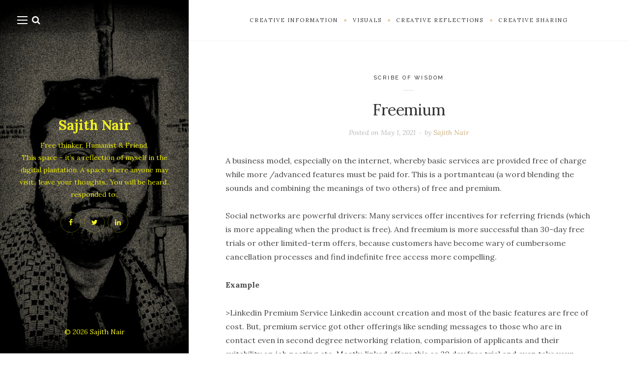

--- FILE ---
content_type: text/html; charset=UTF-8
request_url: https://sajithnair.com/sow/freemium/
body_size: 51007
content:
<!DOCTYPE html>

<html lang="en-US">

<head>
	<meta charset="UTF-8">
	<meta name="viewport" content="width=device-width">
	<link rel="profile" href="http://gmpg.org/xfn/11">
	<link rel="pingback" href="https://sajithnair.com/xmlrpc.php">
	<title>Freemium &#8211; Sajith Nair</title>
<link rel='dns-prefetch' href='//fonts.googleapis.com' />
<link rel='dns-prefetch' href='//s.w.org' />
<link rel="alternate" type="application/rss+xml" title="Sajith Nair &raquo; Feed" href="https://sajithnair.com/feed/" />
<link rel="alternate" type="application/rss+xml" title="Sajith Nair &raquo; Comments Feed" href="https://sajithnair.com/comments/feed/" />
<link rel="alternate" type="application/rss+xml" title="Sajith Nair &raquo; Freemium Comments Feed" href="https://sajithnair.com/sow/freemium/feed/" />
	<script type="text/javascript">
		var ajaxurl = 'https://sajithnair.com/wp-admin/admin-ajax.php';
	</script>
			<script type="text/javascript">
			window._wpemojiSettings = {"baseUrl":"https:\/\/s.w.org\/images\/core\/emoji\/13.0.0\/72x72\/","ext":".png","svgUrl":"https:\/\/s.w.org\/images\/core\/emoji\/13.0.0\/svg\/","svgExt":".svg","source":{"concatemoji":"https:\/\/sajithnair.com\/wp-includes\/js\/wp-emoji-release.min.js?ver=5.5.17"}};
			!function(e,a,t){var n,r,o,i=a.createElement("canvas"),p=i.getContext&&i.getContext("2d");function s(e,t){var a=String.fromCharCode;p.clearRect(0,0,i.width,i.height),p.fillText(a.apply(this,e),0,0);e=i.toDataURL();return p.clearRect(0,0,i.width,i.height),p.fillText(a.apply(this,t),0,0),e===i.toDataURL()}function c(e){var t=a.createElement("script");t.src=e,t.defer=t.type="text/javascript",a.getElementsByTagName("head")[0].appendChild(t)}for(o=Array("flag","emoji"),t.supports={everything:!0,everythingExceptFlag:!0},r=0;r<o.length;r++)t.supports[o[r]]=function(e){if(!p||!p.fillText)return!1;switch(p.textBaseline="top",p.font="600 32px Arial",e){case"flag":return s([127987,65039,8205,9895,65039],[127987,65039,8203,9895,65039])?!1:!s([55356,56826,55356,56819],[55356,56826,8203,55356,56819])&&!s([55356,57332,56128,56423,56128,56418,56128,56421,56128,56430,56128,56423,56128,56447],[55356,57332,8203,56128,56423,8203,56128,56418,8203,56128,56421,8203,56128,56430,8203,56128,56423,8203,56128,56447]);case"emoji":return!s([55357,56424,8205,55356,57212],[55357,56424,8203,55356,57212])}return!1}(o[r]),t.supports.everything=t.supports.everything&&t.supports[o[r]],"flag"!==o[r]&&(t.supports.everythingExceptFlag=t.supports.everythingExceptFlag&&t.supports[o[r]]);t.supports.everythingExceptFlag=t.supports.everythingExceptFlag&&!t.supports.flag,t.DOMReady=!1,t.readyCallback=function(){t.DOMReady=!0},t.supports.everything||(n=function(){t.readyCallback()},a.addEventListener?(a.addEventListener("DOMContentLoaded",n,!1),e.addEventListener("load",n,!1)):(e.attachEvent("onload",n),a.attachEvent("onreadystatechange",function(){"complete"===a.readyState&&t.readyCallback()})),(n=t.source||{}).concatemoji?c(n.concatemoji):n.wpemoji&&n.twemoji&&(c(n.twemoji),c(n.wpemoji)))}(window,document,window._wpemojiSettings);
		</script>
		<style type="text/css">
img.wp-smiley,
img.emoji {
	display: inline !important;
	border: none !important;
	box-shadow: none !important;
	height: 1em !important;
	width: 1em !important;
	margin: 0 .07em !important;
	vertical-align: -0.1em !important;
	background: none !important;
	padding: 0 !important;
}
</style>
	<link rel='stylesheet' id='wp-block-library-css'  href='https://sajithnair.com/wp-includes/css/dist/block-library/style.min.css?ver=5.5.17' type='text/css' media='all' />
<link rel='stylesheet' id='wp-blog-designer-fontawesome-stylesheets-css'  href='https://sajithnair.com/wp-content/plugins/blog-designer/css/fontawesome-all.min.css?ver=5.5.17' type='text/css' media='all' />
<link rel='stylesheet' id='wp-blog-designer-css-stylesheets-css'  href='https://sajithnair.com/wp-content/plugins/blog-designer/css/designer_css.css?ver=5.5.17' type='text/css' media='all' />
<link rel='stylesheet' id='contact-form-7-css'  href='https://sajithnair.com/wp-content/plugins/contact-form-7/includes/css/styles.css?ver=5.3.2' type='text/css' media='all' />
<link rel='stylesheet' id='plyr-css-css'  href='https://sajithnair.com/wp-content/plugins/easy-video-player/lib/plyr.css?ver=5.5.17' type='text/css' media='all' />
<link rel='stylesheet' id='photoblocks-css'  href='https://sajithnair.com/wp-content/plugins/photoblocks-grid-gallery/public/css/photoblocks-public.css?ver=1.2.0' type='text/css' media='all' />
<link rel='stylesheet' id='wild-book-fonts-css'  href='//fonts.googleapis.com/css?family=Lora%3A400%2C700%2C400italic%2C700italic%7CRaleway%3A500%2C600&#038;ver=1.6.4#038;subset=latin%2Clatin-ext' type='text/css' media='all' />
<link rel='stylesheet' id='font-awesome-css'  href='https://sajithnair.com/wp-content/themes/wildbook/css/font-awesome.min.css?ver=4.7' type='text/css' media='all' />
<link rel='stylesheet' id='wild-book-style-css'  href='https://sajithnair.com/wp-content/themes/wildbook/style.css?ver=1.6.4' type='text/css' media='all' />
<style id='wild-book-style-inline-css' type='text/css'>

        .header-image img {
          max-width: 24em;
          height: auto;
        }
        .header-image {
          margin-bottom: 1em;
        }
        .sidebar {
          color: #eded00;
        }
        .sidebar a {
          color: #eeee22;
        }
        .sidebar a:hover {
          color: #dd3333;
        }
        .toggle-buttons .search-toggle {
          color: #ffffff;
        }
        .nav-toggle .menu-icon, 
        .nav-toggle .menu-icon:before, 
        .nav-toggle .menu-icon:after {
          background-color: #ffffff;
        }
        .sidebar .social-profiles {
          color: #eeee22;
        }
        .sidebar .social-profiles a {
          border-color: rgba( 238, 238, 34, 0.3 );
        }
        .sidebar .social-profiles a:hover {
          border-color: rgba( 238, 238, 34, 0.5 );
        }
        @media (min-width: 992px) { 
          .top-nav .nav-menu .sub-menu > li > a {
            color: #dd3333;
          }
        }
        @media (min-width: 992px) { 
          .sidebar {
            width: 30%;
          }
          .site-content {
            margin-left: 30%;
          }
          .sticky-nav .top-nav {
            left: 30%;
          }
          .rtl .site-content {
            margin-right: 30%;
            margin-left: 0;
          }
          .rtl.sticky-nav .top-nav {
            right: 30%;
            left: 0;
          }
          .sidebar-right .site-content {
            margin-right: 30%;
          }
          .sidebar-right.sticky-nav .top-nav {
            right: 30%;
          }
          .rtl.sidebar-right .site-content {
            margin-left: 30%;
          }
          .rtl.sidebar-right.sticky-nav .top-nav {
            left: 30%;
          }
        }

              MENU 
            

        .site {
          visibility:hidden;
        }
        .loaded .site {
          visibility:visible;
        }
      
        .comment-list .bypostauthor .fn:after {
          content: "Author";
        }
</style>
<link rel='stylesheet' id='addtoany-css'  href='https://sajithnair.com/wp-content/plugins/add-to-any/addtoany.min.css?ver=1.15' type='text/css' media='all' />
<script type='text/javascript' src='https://sajithnair.com/wp-includes/js/jquery/jquery.js?ver=1.12.4-wp' id='jquery-core-js'></script>
<script type='text/javascript' src='https://sajithnair.com/wp-content/plugins/add-to-any/addtoany.min.js?ver=1.1' id='addtoany-js'></script>
<script type='text/javascript' src='https://sajithnair.com/wp-content/plugins/blog-designer/js/designer.js?ver=5.5.17' id='wp-blog-designer-script-js'></script>
<script type='text/javascript' src='https://sajithnair.com/wp-content/plugins/easy-video-player/lib/plyr.min.js?ver=5.5.17' id='plyr-js-js'></script>
<script type='text/javascript' id='email-posts-to-subscribers-js-extra'>
/* <![CDATA[ */
var elp_data = {"messages":{"elp_name_required":"Please enter name.","elp_email_required":"Please enter email address.","elp_invalid_name":"Name seems invalid.","elp_invalid_email":"Email address seems invalid.","elp_unexpected_error":"Oops.. Unexpected error occurred.","elp_invalid_captcha":"Robot verification failed, please try again.","elp_invalid_key":"Robot verification failed, invalid key.","elp_successfull_single":"You have successfully subscribed.","elp_successfull_double":"You have successfully subscribed. You will receive a confirmation email in few minutes. Please follow the link in it to confirm your subscription. If the email takes more than 15 minutes to appear in your mailbox, please check your spam folder.","elp_email_exist":"Email already exist.","elp_email_squeeze":"You are trying to submit too fast. try again in 1 minute."},"elp_ajax_url":"https:\/\/sajithnair.com\/wp-admin\/admin-ajax.php"};
/* ]]> */
</script>
<script type='text/javascript' src='https://sajithnair.com/wp-content/plugins/email-posts-to-subscribers//inc/email-posts-to-subscribers.js?ver=2.2' id='email-posts-to-subscribers-js'></script>
<script type='text/javascript' src='https://sajithnair.com/wp-content/plugins/photoblocks-grid-gallery/public/js/anime.min.js?ver=1.2.0' id='anime-js'></script>
<script type='text/javascript' src='https://sajithnair.com/wp-content/plugins/photoblocks-grid-gallery/public/js/packery.pkgd.js?ver=5.5.17' id='packery-js'></script>
<script type='text/javascript' src='https://sajithnair.com/wp-content/plugins/photoblocks-grid-gallery/public/js/photoblocks.public.js?ver=1.2.0' id='photoblocks-js'></script>
<link rel="https://api.w.org/" href="https://sajithnair.com/wp-json/" /><link rel="alternate" type="application/json" href="https://sajithnair.com/wp-json/wp/v2/posts/1348" /><link rel="EditURI" type="application/rsd+xml" title="RSD" href="https://sajithnair.com/xmlrpc.php?rsd" />
<link rel="wlwmanifest" type="application/wlwmanifest+xml" href="https://sajithnair.com/wp-includes/wlwmanifest.xml" /> 
<link rel='prev' title='Psephology' href='https://sajithnair.com/sow/psephology/' />
<link rel='next' title='Cynosure' href='https://sajithnair.com/sow/cynosure/' />
<meta name="generator" content="WordPress 5.5.17" />
<link rel="canonical" href="https://sajithnair.com/sow/freemium/" />
<link rel='shortlink' href='https://sajithnair.com/?p=1348' />
<link rel="alternate" type="application/json+oembed" href="https://sajithnair.com/wp-json/oembed/1.0/embed?url=https%3A%2F%2Fsajithnair.com%2Fsow%2Ffreemium%2F" />
<link rel="alternate" type="text/xml+oembed" href="https://sajithnair.com/wp-json/oembed/1.0/embed?url=https%3A%2F%2Fsajithnair.com%2Fsow%2Ffreemium%2F&#038;format=xml" />
<meta name="framework" content="Redux 4.1.21" />
<script data-cfasync="false">
window.a2a_config=window.a2a_config||{};a2a_config.callbacks=[];a2a_config.overlays=[];a2a_config.templates={};
(function(d,s,a,b){a=d.createElement(s);b=d.getElementsByTagName(s)[0];a.async=1;a.src="https://static.addtoany.com/menu/page.js";b.parentNode.insertBefore(a,b);})(document,"script");
</script>
<style>.elp_form_message.success { color: #008000;font-weight: bold; } .elp_form_message.error { color: #ff0000; } .elp_form_message.boterror { color: #ff0000; } </style>
		<!-- GA Google Analytics @ https://m0n.co/ga -->
		<script>
			(function(i,s,o,g,r,a,m){i['GoogleAnalyticsObject']=r;i[r]=i[r]||function(){
			(i[r].q=i[r].q||[]).push(arguments)},i[r].l=1*new Date();a=s.createElement(o),
			m=s.getElementsByTagName(o)[0];a.async=1;a.src=g;m.parentNode.insertBefore(a,m)
			})(window,document,'script','https://www.google-analytics.com/analytics.js','ga');
			ga('create', 'UA-121195589-1', 'auto');
			ga('send', 'pageview');
		</script>

	<style type="text/css" id="custom-background-css">
          .sidebar {
            background-image: url( https://sajithnair.com/wp-content/uploads/2019/03/IMG_5975-940x706-1.jpg ) ;
          }
          .sidebar:before {
            display: block;
          }
          .sidebar {
            background-position: center center;
            background-size: cover;
            background-repeat: no-repeat;
            background-attachment: scroll;
          }
          .sidebar:before {
            opacity: 0.5;
          }</style><style id="kirki-inline-styles"></style>
  <noscript>
    <style type="text/css">
    body {
      height: auto;
      overflow: visible;
    }
    .preloader {
      display: none;
    }
    .site {
      visibility: visible;
    }
    </style>
  </noscript>
</head>

<body class="post-template-default single single-post postid-1348 single-format-standard custom-background sticky-nav sidebar-layout-1">

<div class="preloader">
  <div class="spinner">
    <div class="double-bounce1"></div>
    <div class="double-bounce2"></div>
  </div>
</div>

<div id="page" class="hfeed site">
  <nav id="sidebar-nav" class="sidebar-nav off-canvas-nav"><div id="nav-container" class="nav-container"><ul id="menu-mega" class="nav-menu"><li id="menu-item-779" class="menu-item menu-item-type-custom menu-item-object-custom menu-item-has-children menu-item-779"><a href="#">Creative Information</a>
<ul class="sub-menu">
	<li id="menu-item-783" class="menu-item menu-item-type-taxonomy menu-item-object-category menu-item-783"><a href="https://sajithnair.com/category/hr-blog/">Management Blog</a></li>
	<li id="menu-item-785" class="menu-item menu-item-type-taxonomy menu-item-object-category menu-item-785"><a href="https://sajithnair.com/category/travelogue/">Travelogue</a></li>
	<li id="menu-item-784" class="menu-item menu-item-type-taxonomy menu-item-object-category menu-item-784"><a href="https://sajithnair.com/category/recipe/">Recipe</a></li>
</ul>
</li>
<li id="menu-item-780" class="menu-item menu-item-type-custom menu-item-object-custom menu-item-has-children menu-item-780"><a href="#">Visuals</a>
<ul class="sub-menu">
	<li id="menu-item-786" class="menu-item menu-item-type-taxonomy menu-item-object-category menu-item-786"><a href="https://sajithnair.com/category/photographs/">Photography</a></li>
	<li id="menu-item-787" class="menu-item menu-item-type-taxonomy menu-item-object-category menu-item-787"><a href="https://sajithnair.com/category/videos/">Videography</a></li>
</ul>
</li>
<li id="menu-item-781" class="menu-item menu-item-type-custom menu-item-object-custom menu-item-has-children menu-item-781"><a href="#">Creative Reflections</a>
<ul class="sub-menu">
	<li id="menu-item-794" class="menu-item menu-item-type-taxonomy menu-item-object-category menu-item-794"><a href="https://sajithnair.com/category/book-review/">Literature</a></li>
	<li id="menu-item-795" class="menu-item menu-item-type-taxonomy menu-item-object-category menu-item-795"><a href="https://sajithnair.com/category/movie-reviews/">Movies</a></li>
	<li id="menu-item-790" class="menu-item menu-item-type-taxonomy menu-item-object-category menu-item-790"><a href="https://sajithnair.com/category/geo-politics/">Geo Politics</a></li>
	<li id="menu-item-793" class="menu-item menu-item-type-taxonomy menu-item-object-category menu-item-793"><a href="https://sajithnair.com/category/random-thoughts/">Random Thoughts</a></li>
</ul>
</li>
<li id="menu-item-782" class="menu-item menu-item-type-custom menu-item-object-custom menu-item-has-children menu-item-782"><a href="#">Creative Sharing</a>
<ul class="sub-menu">
	<li id="menu-item-797" class="menu-item menu-item-type-taxonomy menu-item-object-category current-post-ancestor current-menu-parent current-post-parent menu-item-797"><a href="https://sajithnair.com/category/sow/">Scribe of wisdom</a></li>
	<li id="menu-item-798" class="menu-item menu-item-type-taxonomy menu-item-object-category menu-item-798"><a href="https://sajithnair.com/category/trolls-memes/">Humour, Trolls &#038; Memes</a></li>
	<li id="menu-item-796" class="menu-item menu-item-type-taxonomy menu-item-object-category menu-item-796"><a href="https://sajithnair.com/category/newsandshare/">News &amp; Information</a></li>
</ul>
</li>
</ul></div> <a href="#" id="close-canvas-nav" class="close-canvas-nav"><i class="fa fa-close"></i></a></nav>
  <div class="wrapper">
    
<div id="sidebar" class="sidebar">
  <div class="sidebar-inner">

    <nav id="sidebar-nav" class="sidebar-nav hidden-nav"><div id="nav-container" class="nav-container"><ul id="menu-mega-1" class="nav-menu"><li class="menu-item menu-item-type-custom menu-item-object-custom menu-item-has-children menu-item-779"><a href="#">Creative Information</a>
<ul class="sub-menu">
	<li class="menu-item menu-item-type-taxonomy menu-item-object-category menu-item-783"><a href="https://sajithnair.com/category/hr-blog/">Management Blog</a></li>
	<li class="menu-item menu-item-type-taxonomy menu-item-object-category menu-item-785"><a href="https://sajithnair.com/category/travelogue/">Travelogue</a></li>
	<li class="menu-item menu-item-type-taxonomy menu-item-object-category menu-item-784"><a href="https://sajithnair.com/category/recipe/">Recipe</a></li>
</ul>
</li>
<li class="menu-item menu-item-type-custom menu-item-object-custom menu-item-has-children menu-item-780"><a href="#">Visuals</a>
<ul class="sub-menu">
	<li class="menu-item menu-item-type-taxonomy menu-item-object-category menu-item-786"><a href="https://sajithnair.com/category/photographs/">Photography</a></li>
	<li class="menu-item menu-item-type-taxonomy menu-item-object-category menu-item-787"><a href="https://sajithnair.com/category/videos/">Videography</a></li>
</ul>
</li>
<li class="menu-item menu-item-type-custom menu-item-object-custom menu-item-has-children menu-item-781"><a href="#">Creative Reflections</a>
<ul class="sub-menu">
	<li class="menu-item menu-item-type-taxonomy menu-item-object-category menu-item-794"><a href="https://sajithnair.com/category/book-review/">Literature</a></li>
	<li class="menu-item menu-item-type-taxonomy menu-item-object-category menu-item-795"><a href="https://sajithnair.com/category/movie-reviews/">Movies</a></li>
	<li class="menu-item menu-item-type-taxonomy menu-item-object-category menu-item-790"><a href="https://sajithnair.com/category/geo-politics/">Geo Politics</a></li>
	<li class="menu-item menu-item-type-taxonomy menu-item-object-category menu-item-793"><a href="https://sajithnair.com/category/random-thoughts/">Random Thoughts</a></li>
</ul>
</li>
<li class="menu-item menu-item-type-custom menu-item-object-custom menu-item-has-children menu-item-782"><a href="#">Creative Sharing</a>
<ul class="sub-menu">
	<li class="menu-item menu-item-type-taxonomy menu-item-object-category current-post-ancestor current-menu-parent current-post-parent menu-item-797"><a href="https://sajithnair.com/category/sow/">Scribe of wisdom</a></li>
	<li class="menu-item menu-item-type-taxonomy menu-item-object-category menu-item-798"><a href="https://sajithnair.com/category/trolls-memes/">Humour, Trolls &#038; Memes</a></li>
	<li class="menu-item menu-item-type-taxonomy menu-item-object-category menu-item-796"><a href="https://sajithnair.com/category/newsandshare/">News &amp; Information</a></li>
</ul>
</li>
</ul></div></nav>
        <div class="toggle-buttons">
            <a href="#" id="nav-toggle" class="nav-toggle"><i class="menu-icon"></i></a>
      
      <a href="#" id="search-toggle" class="search-toggle"><i class="fa fa-search"></i></a> 
      <form role="search" method="get" class="search-form" action="https://sajithnair.com/">
        <div class="search-wrap">
          <label>
            <input type="search" class="search-field" placeholder="Type keywords..." value="" name="s" title="Search for:" />
          </label>
          <button type="submit" class="search-submit"><i class="fa fa-search"></i></button>
        </div>
			</form>    </div>
    
    <header id="masthead" class="site-header" role="banner">
      
      <div class="site-identity">
        <p class="site-title"><a href="https://sajithnair.com/" rel="home">Sajith Nair</a></p><div class="tagline">Free thinker, Humanist &amp; Friend.<br />
This space – it’s a reflection of myself in the digital plantation. A space where anyone may visit.. leave your thoughts.. You will be heard.. responded to..</div><div class="social-profiles"><a href="https://www.facebook.com/sajitsnair" class="facebook" target="_blank" ><i class="fa fa-facebook"></i></a><a href="https://twitter.com/sajithnairr" class="twitter" target="_blank" ><i class="fa fa-twitter"></i></a><a href="https://www.linkedin.com/in/sajith-nair-147baa6/" class="linkedin" target="_blank" ><i class="fa fa-linkedin"></i></a></div>      </div>

          </header>

    <footer id="colophon" class="site-info" role="contentinfo">
      <div class="site-copyright">&copy; 2026 <a href="https://sajithnair.com/">Sajith Nair</a></div>    </footer>

  </div><!-- .sidebar-inner -->
</div><!-- .sidebar -->
    <div id="content" class="site-content">
    
    
          <nav id="top-nav" class="top-nav right-side-navigation">
            <a href="#" id="top-nav-toggle" class="top-nav-toggle" title="Navigation" data-close-text="Close">
              <span>Navigation</span> <i class="fa fa-angle-down"></i>
            </a>
            <ul id="menu-mega-2" class="nav-menu"><li class="menu-item menu-item-type-custom menu-item-object-custom menu-item-has-children menu-item-779"><a href="#"><span>Creative Information</span></a><ul class="sub-menu"><li class="menu-item menu-item-type-taxonomy menu-item-object-category menu-item-783"><a href="https://sajithnair.com/category/hr-blog/"><span>Management Blog</span></a></li><li class="menu-item menu-item-type-taxonomy menu-item-object-category menu-item-785"><a href="https://sajithnair.com/category/travelogue/"><span>Travelogue</span></a></li><li class="menu-item menu-item-type-taxonomy menu-item-object-category menu-item-784"><a href="https://sajithnair.com/category/recipe/"><span>Recipe</span></a></li></ul></li><li class="menu-item menu-item-type-custom menu-item-object-custom menu-item-has-children menu-item-780"><a href="#"><span>Visuals</span></a><ul class="sub-menu"><li class="menu-item menu-item-type-taxonomy menu-item-object-category menu-item-786"><a href="https://sajithnair.com/category/photographs/"><span>Photography</span></a></li><li class="menu-item menu-item-type-taxonomy menu-item-object-category menu-item-787"><a href="https://sajithnair.com/category/videos/"><span>Videography</span></a></li></ul></li><li class="menu-item menu-item-type-custom menu-item-object-custom menu-item-has-children menu-item-781"><a href="#"><span>Creative Reflections</span></a><ul class="sub-menu"><li class="menu-item menu-item-type-taxonomy menu-item-object-category menu-item-794"><a href="https://sajithnair.com/category/book-review/"><span>Literature</span></a></li><li class="menu-item menu-item-type-taxonomy menu-item-object-category menu-item-795"><a href="https://sajithnair.com/category/movie-reviews/"><span>Movies</span></a></li><li class="menu-item menu-item-type-taxonomy menu-item-object-category menu-item-790"><a href="https://sajithnair.com/category/geo-politics/"><span>Geo Politics</span></a></li><li class="menu-item menu-item-type-taxonomy menu-item-object-category menu-item-793"><a href="https://sajithnair.com/category/random-thoughts/"><span>Random Thoughts</span></a></li></ul></li><li class="menu-item menu-item-type-custom menu-item-object-custom menu-item-has-children menu-item-782"><a href="#"><span>Creative Sharing</span></a><ul class="sub-menu"><li class="menu-item menu-item-type-taxonomy menu-item-object-category current-post-ancestor current-menu-parent current-post-parent menu-item-797"><a href="https://sajithnair.com/category/sow/"><span>Scribe of wisdom</span></a></li><li class="menu-item menu-item-type-taxonomy menu-item-object-category menu-item-798"><a href="https://sajithnair.com/category/trolls-memes/"><span>Humour, Trolls &#038; Memes</span></a></li><li class="menu-item menu-item-type-taxonomy menu-item-object-category menu-item-796"><a href="https://sajithnair.com/category/newsandshare/"><span>News &amp; Information</span></a></li></ul></li></ul>
          </nav>
	<div id="primary" class="content-area">
		<main id="main" class="site-main" role="main">
    
      
<article id="post-1348" class="inner-box post-1348 post type-post status-publish format-standard hentry category-sow">
  <div class="content-container">
    <header class="entry-header">
    <span class="cat-links"><a href="https://sajithnair.com/category/sow/" rel="category tag">Scribe of wisdom</a></span><h1 class="entry-title">Freemium</h1><div class="entry-meta"><span class="posted-on post-meta">Posted on <time class="entry-date published updated" datetime="2021-05-01T19:49:27+00:00">May 1, 2021</time></span><span class="byline post-meta"><span class="author vcard">by <a class="url fn n" href="https://sajithnair.com/author/sajithn/">Sajith Nair</a></span></span></div>    </header><!-- .entry-header -->

    
    <div class="entry-content">
      <p>A business model, especially on the internet, whereby basic services are provided free of charge while more /advanced features must be paid for. This is a portmanteau (a word blending the sounds and combining the meanings of two others) of free and premium.</p>
<p>Social networks are powerful drivers: Many services offer incentives for referring friends (which is more appealing when the product is free). And freemium is more successful than 30-day free trials or other limited-term offers, because customers have become wary of cumbersome cancellation processes and find indefinite free access more compelling.</p>
<p><strong>Example</strong></p>
<p>&gt;Linkedin Premium Service Linkedin account creation and most of the basic features are free of cost. But, premium service got other offerings like sending messages to those who are in contact even in second degree networking relation, comparision of applicants and their suitability on job posting etc. Mostly, linked offers this as 30 day free trial and even take your credit card details and will take the charge if you continue after 30 days. Unsubscription option is there but many a times, due to the cumbesome process involved people might tend to continue.</p>
<p>&gt;Dropbox, the popular cloud storage platform, offers a free plan for up to 2GB of space for backups and simple file sharing. The Pro plan for a significantly larger amount of space (1TB) and here it&#8217;s a paid service.<br />
Dropbox&#8217;s freemium approach is to allow users to see how easy it is to backup and share their files using the Dropbox platform.</p>
<p>&nbsp;</p>
<div class="addtoany_share_save_container addtoany_content addtoany_content_bottom"><div class="a2a_kit a2a_kit_size_32 addtoany_list" data-a2a-url="https://sajithnair.com/sow/freemium/" data-a2a-title="Freemium"><a class="a2a_button_facebook" href="https://www.addtoany.com/add_to/facebook?linkurl=https%3A%2F%2Fsajithnair.com%2Fsow%2Ffreemium%2F&amp;linkname=Freemium" title="Facebook" rel="nofollow noopener" target="_blank"></a><a class="a2a_button_twitter" href="https://www.addtoany.com/add_to/twitter?linkurl=https%3A%2F%2Fsajithnair.com%2Fsow%2Ffreemium%2F&amp;linkname=Freemium" title="Twitter" rel="nofollow noopener" target="_blank"></a><a class="a2a_button_email" href="https://www.addtoany.com/add_to/email?linkurl=https%3A%2F%2Fsajithnair.com%2Fsow%2Ffreemium%2F&amp;linkname=Freemium" title="Email" rel="nofollow noopener" target="_blank"></a><a class="a2a_button_linkedin" href="https://www.addtoany.com/add_to/linkedin?linkurl=https%3A%2F%2Fsajithnair.com%2Fsow%2Ffreemium%2F&amp;linkname=Freemium" title="LinkedIn" rel="nofollow noopener" target="_blank"></a><a class="a2a_button_whatsapp" href="https://www.addtoany.com/add_to/whatsapp?linkurl=https%3A%2F%2Fsajithnair.com%2Fsow%2Ffreemium%2F&amp;linkname=Freemium" title="WhatsApp" rel="nofollow noopener" target="_blank"></a></div></div>    </div><!-- .entry-content -->

      </div>
</article><!-- #post-## -->

<div id="comments" class="comments-area inner-box">
	<div class="content-container">
		
		<h3 class="comments-title section-title">
	    6 thoughts on &ldquo;Freemium&rdquo;		</h3>

		
		<ol class="comment-list ">
					<li id="comment-865" class="comment even thread-even depth-1">
			<article id="div-comment-865" class="comment-body">
        <div class="comment-avatar"><img alt='' src='https://secure.gravatar.com/avatar/1fc8e093e916c9c2550ebe6855a4a0fa?s=100&#038;d=mm&#038;r=g' srcset='https://secure.gravatar.com/avatar/1fc8e093e916c9c2550ebe6855a4a0fa?s=200&#038;d=mm&#038;r=g 2x' class='avatar avatar-100 photo' height='100' width='100' loading='lazy'/></div>        <div class="entry-comment">
          <header class="comment-header">
            <h6 class="comment-author vcard"><b class="fn"><a href='https://tinyurl.com/yht36tbd' rel='external nofollow ugc' class='url'>area 52 delta 8 THC products</a></b> <span class="says screen-reader-text">says:</span></h6>          </header><!-- .comment-header -->

          <div class="comment-content">
            <p>Greetings! Very useful advice in this particular post!<br />
It&#8217;s the little changes that make the most significant changes.<br />
Thanks for sharing!</p>
<p>My page &#8211; <a href="https://tinyurl.com/yht36tbd" rel="nofollow ugc">area 52 delta 8 THC products</a></p>
          </div><!-- .comment-content -->

          <footer class="comment-footer">
            <div class="comment-metadata">
              <time class="comment-meta" datetime="2021-05-01T22:34:40+00:00">May 1, 2021 at 10:34 pm</time>
                          </div><!-- .comment-metadata -->
            <div class="reply"><a rel='nofollow' class='comment-reply-link' href='https://sajithnair.com/sow/freemium/?replytocom=865#respond' data-commentid="865" data-postid="1348" data-belowelement="div-comment-865" data-respondelement="respond" data-replyto="Reply to area 52 delta 8 THC products" aria-label='Reply to area 52 delta 8 THC products'>Reply</a></div>          </footer><!-- .comment-footer -->
        </div>
			</article><!-- .comment-body -->
</li><!-- #comment-## -->
		<li id="comment-867" class="comment odd alt thread-odd thread-alt depth-1">
			<article id="div-comment-867" class="comment-body">
        <div class="comment-avatar"><img alt='' src='https://secure.gravatar.com/avatar/9aa36030716324993c63b0f6a6f1ec2f?s=100&#038;d=mm&#038;r=g' srcset='https://secure.gravatar.com/avatar/9aa36030716324993c63b0f6a6f1ec2f?s=200&#038;d=mm&#038;r=g 2x' class='avatar avatar-100 photo' height='100' width='100' loading='lazy'/></div>        <div class="entry-comment">
          <header class="comment-header">
            <h6 class="comment-author vcard"><b class="fn"><a href='https://www.usmagazine.com/shop-with-us/news/buy-instagram-followers/' rel='external nofollow ugc' class='url'>buy instagram followers</a></b> <span class="says screen-reader-text">says:</span></h6>          </header><!-- .comment-header -->

          <div class="comment-content">
            <p>Wow, superb blog structure! How lengthy have you<br />
ever been blogging for? you made running a blog look easy.<br />
The overall look of your site is wonderful, as smartly as<br />
the content!</p>
          </div><!-- .comment-content -->

          <footer class="comment-footer">
            <div class="comment-metadata">
              <time class="comment-meta" datetime="2021-05-02T08:56:12+00:00">May 2, 2021 at 8:56 am</time>
                          </div><!-- .comment-metadata -->
            <div class="reply"><a rel='nofollow' class='comment-reply-link' href='https://sajithnair.com/sow/freemium/?replytocom=867#respond' data-commentid="867" data-postid="1348" data-belowelement="div-comment-867" data-respondelement="respond" data-replyto="Reply to buy instagram followers" aria-label='Reply to buy instagram followers'>Reply</a></div>          </footer><!-- .comment-footer -->
        </div>
			</article><!-- .comment-body -->
</li><!-- #comment-## -->
		<li id="comment-868" class="comment even thread-even depth-1 parent">
			<article id="div-comment-868" class="comment-body">
        <div class="comment-avatar"><img alt='' src='https://secure.gravatar.com/avatar/2b6e4782c4c599d5e10a202903084436?s=100&#038;d=mm&#038;r=g' srcset='https://secure.gravatar.com/avatar/2b6e4782c4c599d5e10a202903084436?s=200&#038;d=mm&#038;r=g 2x' class='avatar avatar-100 photo' height='100' width='100' loading='lazy'/></div>        <div class="entry-comment">
          <header class="comment-header">
            <h6 class="comment-author vcard"><b class="fn"><a href='https://tinyurl.com/3u4c38ec' rel='external nofollow ugc' class='url'>delta 8 thc carts</a></b> <span class="says screen-reader-text">says:</span></h6>          </header><!-- .comment-header -->

          <div class="comment-content">
            <p>My partner and I absolutely love your blog and find a lot of your post&#8217;s to be just what<br />
I&#8217;m looking for. can you offer guest writers to write content<br />
in your case? I wouldn&#8217;t mind publishing a post or elaborating on some of the subjects you write<br />
related to here. Again, awesome weblog!</p>
<p>Here is my page: <a href="https://tinyurl.com/3u4c38ec" rel="nofollow ugc">delta 8 thc carts</a></p>
          </div><!-- .comment-content -->

          <footer class="comment-footer">
            <div class="comment-metadata">
              <time class="comment-meta" datetime="2021-05-02T15:55:27+00:00">May 2, 2021 at 3:55 pm</time>
                          </div><!-- .comment-metadata -->
            <div class="reply"><a rel='nofollow' class='comment-reply-link' href='https://sajithnair.com/sow/freemium/?replytocom=868#respond' data-commentid="868" data-postid="1348" data-belowelement="div-comment-868" data-respondelement="respond" data-replyto="Reply to delta 8 thc carts" aria-label='Reply to delta 8 thc carts'>Reply</a></div>          </footer><!-- .comment-footer -->
        </div>
			</article><!-- .comment-body -->
<ol class="children">
		<li id="comment-872" class="comment byuser comment-author-sajithn bypostauthor odd alt depth-2">
			<article id="div-comment-872" class="comment-body">
        <div class="comment-avatar"><img alt='' src='https://secure.gravatar.com/avatar/4ea535a48f496fffac2b7d1363c5cebd?s=100&#038;d=mm&#038;r=g' srcset='https://secure.gravatar.com/avatar/4ea535a48f496fffac2b7d1363c5cebd?s=200&#038;d=mm&#038;r=g 2x' class='avatar avatar-100 photo' height='100' width='100' loading='lazy'/></div>        <div class="entry-comment">
          <header class="comment-header">
            <h6 class="comment-author vcard"><b class="fn"><a href='http://sajithnair.com' rel='external nofollow ugc' class='url'>Sajith Nair</a></b> <span class="says screen-reader-text">says:</span></h6>          </header><!-- .comment-header -->

          <div class="comment-content">
            <p>Thanks..<br />
For sure..</p>
<p>You may send your writings to me at <a href="mailto:sajithhrd@gmail.com">sajithhrd@gmail.com</a>.<br />
Post reviewing the same,will get back toyou&#8230;</p>
          </div><!-- .comment-content -->

          <footer class="comment-footer">
            <div class="comment-metadata">
              <time class="comment-meta" datetime="2021-05-03T06:17:44+00:00">May 3, 2021 at 6:17 am</time>
                          </div><!-- .comment-metadata -->
            <div class="reply"><a rel='nofollow' class='comment-reply-link' href='https://sajithnair.com/sow/freemium/?replytocom=872#respond' data-commentid="872" data-postid="1348" data-belowelement="div-comment-872" data-respondelement="respond" data-replyto="Reply to Sajith Nair" aria-label='Reply to Sajith Nair'>Reply</a></div>          </footer><!-- .comment-footer -->
        </div>
			</article><!-- .comment-body -->
</li><!-- #comment-## -->
</ol><!-- .children -->
</li><!-- #comment-## -->
		<li id="comment-869" class="comment even thread-odd thread-alt depth-1 parent">
			<article id="div-comment-869" class="comment-body">
        <div class="comment-avatar"><img alt='' src='https://secure.gravatar.com/avatar/a0ab0601665f2e3e29aa66d0dd61d602?s=100&#038;d=mm&#038;r=g' srcset='https://secure.gravatar.com/avatar/a0ab0601665f2e3e29aa66d0dd61d602?s=200&#038;d=mm&#038;r=g 2x' class='avatar avatar-100 photo' height='100' width='100' loading='lazy'/></div>        <div class="entry-comment">
          <header class="comment-header">
            <h6 class="comment-author vcard"><b class="fn"><a href='https://tinyurl.com/ye826mow' rel='external nofollow ugc' class='url'>buy delta 8 THC area 52</a></b> <span class="says screen-reader-text">says:</span></h6>          </header><!-- .comment-header -->

          <div class="comment-content">
            <p>Great post! We will be linking to this great post on our website.<br />
Keep up the great writing.</p>
<p>Look at my website :: <a href="https://tinyurl.com/ye826mow" rel="nofollow ugc">buy delta 8 THC area 52</a></p>
          </div><!-- .comment-content -->

          <footer class="comment-footer">
            <div class="comment-metadata">
              <time class="comment-meta" datetime="2021-05-02T19:43:59+00:00">May 2, 2021 at 7:43 pm</time>
                          </div><!-- .comment-metadata -->
            <div class="reply"><a rel='nofollow' class='comment-reply-link' href='https://sajithnair.com/sow/freemium/?replytocom=869#respond' data-commentid="869" data-postid="1348" data-belowelement="div-comment-869" data-respondelement="respond" data-replyto="Reply to buy delta 8 THC area 52" aria-label='Reply to buy delta 8 THC area 52'>Reply</a></div>          </footer><!-- .comment-footer -->
        </div>
			</article><!-- .comment-body -->
<ol class="children">
		<li id="comment-871" class="comment byuser comment-author-sajithn bypostauthor odd alt depth-2">
			<article id="div-comment-871" class="comment-body">
        <div class="comment-avatar"><img alt='' src='https://secure.gravatar.com/avatar/4ea535a48f496fffac2b7d1363c5cebd?s=100&#038;d=mm&#038;r=g' srcset='https://secure.gravatar.com/avatar/4ea535a48f496fffac2b7d1363c5cebd?s=200&#038;d=mm&#038;r=g 2x' class='avatar avatar-100 photo' height='100' width='100' loading='lazy'/></div>        <div class="entry-comment">
          <header class="comment-header">
            <h6 class="comment-author vcard"><b class="fn"><a href='http://sajithnair.com' rel='external nofollow ugc' class='url'>Sajith Nair</a></b> <span class="says screen-reader-text">says:</span></h6>          </header><!-- .comment-header -->

          <div class="comment-content">
            <p>Thanks a lot</p>
          </div><!-- .comment-content -->

          <footer class="comment-footer">
            <div class="comment-metadata">
              <time class="comment-meta" datetime="2021-05-03T06:16:52+00:00">May 3, 2021 at 6:16 am</time>
                          </div><!-- .comment-metadata -->
            <div class="reply"><a rel='nofollow' class='comment-reply-link' href='https://sajithnair.com/sow/freemium/?replytocom=871#respond' data-commentid="871" data-postid="1348" data-belowelement="div-comment-871" data-respondelement="respond" data-replyto="Reply to Sajith Nair" aria-label='Reply to Sajith Nair'>Reply</a></div>          </footer><!-- .comment-footer -->
        </div>
			</article><!-- .comment-body -->
</li><!-- #comment-## -->
</ol><!-- .children -->
</li><!-- #comment-## -->
		</ol><!-- .comment-list -->

		
		
		
			<div id="respond" class="comment-respond">
		<h3 id="reply-title" class="comment-reply-title section-title">Leave a Reply <small><a rel="nofollow" id="cancel-comment-reply-link" href="/sow/freemium/#respond" style="display:none;"><i class="fa fa-times-circle"></i></a></small></h3><form action="https://sajithnair.com/wp-comments-post.php" method="post" id="commentform" class="comment-form" novalidate><p class="comment-notes"><span id="email-notes">Your email address will not be published.</span> Required fields are marked <span class="required">*</span></p><p class="comment-form-comment"><textarea id="comment" name="comment" cols="45" rows="5" placeholder="Comment" aria-required="true"></textarea></p>
      <p class="comment-form-author">
        <input id="author" name="author" type="text" placeholder="Name *" value="" size="30" aria-required='true' required='required' />
      </p>

      <p class="comment-form-email">
        <input id="email" name="email" type="email" placeholder="Email *" value="" size="30" aria-describedby="email-notes" aria-required='true' required='required' />
      </p>

      <p class="comment-form-url">
        <input id="url" name="url" type="url" placeholder="Website" value="" size="30" />
      </p>
<p class="comment-form-cookies-consent"><input id="wp-comment-cookies-consent" name="wp-comment-cookies-consent" type="checkbox" value="yes" /> <label for="wp-comment-cookies-consent">Save my name, email, and website in this browser for the next time I comment.</label></p>
<p class="form-submit"><input name="submit" type="submit" id="submit" class="submit" value="Post Comment" /> <input type='hidden' name='comment_post_ID' value='1348' id='comment_post_ID' />
<input type='hidden' name='comment_parent' id='comment_parent' value='0' />
</p></form>	</div><!-- #respond -->
		</div>
</div><!-- #comments -->

	<nav class="navigation post-navigation" role="navigation" aria-label="Posts">
		<h2 class="screen-reader-text">Post navigation</h2>
		<div class="nav-links"><div class="nav-previous"><a href="https://sajithnair.com/sow/psephology/" rel="prev"><span class="nav-meta">Previous post</span> <span class="post-title">Psephology</span></a></div><div class="nav-next"><a href="https://sajithnair.com/sow/cynosure/" rel="next"><span class="nav-meta">Next post</span> <span class="post-title">Cynosure</span></a></div></div>
	</nav>		</main><!-- .site-main -->
	</div><!-- .content-area -->
	
				<div class="before-footer-content inner-box"><div class="content-container"><div class="section-content"><h3 style="text-align: center;">Newsletter</h3>
<p style="text-align: center;">Subscribe to our email newsletter for a weekly look at the top stories in travel, design and photography. 				<div class="email_posts_subscribers">
						<form action="#" method="post" class="elp_form" id="elp_form_1768832582">
				<p><span class="name">Name</span><br /><input type="text" name="name" id="name" placeholder="Name" value="" maxlength="50" required/></p>				<p><span class="email">Email</span><br /><input type="email" id="email" name="email" value="" placeholder="Email"  maxlength="225" required/></p>								<input name="submit" id="elp_form_submit_1768832582" value="Submit" type="submit" />
				<span class="elp_form_spinner" id="elp-loading-image" style="display:none;">
					<img src="https://sajithnair.com/wp-content/plugins/email-posts-to-subscribers/inc/ajax-loader.gif" />
				</span>
				<input name="nonce" id="nonce" value="80819b0d12" type="hidden"/>
				<input name="group" id="group" value="Public" type="hidden"/>
				<input type="text" style="display:none;" id="email_name" name="email_name" value="" type="hidden"/>
			</form>	
			<span class="elp_form_message" id="elp_form_message_1768832582"></span>
		</div>
		<br />
	</p>
<div class="addtoany_share_save_container addtoany_content addtoany_content_bottom"><div class="a2a_kit a2a_kit_size_32 addtoany_list" data-a2a-url="https://sajithnair.com/sow/freemium/" data-a2a-title="Freemium"><a class="a2a_button_facebook" href="https://www.addtoany.com/add_to/facebook?linkurl=https%3A%2F%2Fsajithnair.com%2Fsow%2Ffreemium%2F&amp;linkname=Freemium" title="Facebook" rel="nofollow noopener" target="_blank"></a><a class="a2a_button_twitter" href="https://www.addtoany.com/add_to/twitter?linkurl=https%3A%2F%2Fsajithnair.com%2Fsow%2Ffreemium%2F&amp;linkname=Freemium" title="Twitter" rel="nofollow noopener" target="_blank"></a><a class="a2a_button_email" href="https://www.addtoany.com/add_to/email?linkurl=https%3A%2F%2Fsajithnair.com%2Fsow%2Ffreemium%2F&amp;linkname=Freemium" title="Email" rel="nofollow noopener" target="_blank"></a><a class="a2a_button_linkedin" href="https://www.addtoany.com/add_to/linkedin?linkurl=https%3A%2F%2Fsajithnair.com%2Fsow%2Ffreemium%2F&amp;linkname=Freemium" title="LinkedIn" rel="nofollow noopener" target="_blank"></a><a class="a2a_button_whatsapp" href="https://www.addtoany.com/add_to/whatsapp?linkurl=https%3A%2F%2Fsajithnair.com%2Fsow%2Ffreemium%2F&amp;linkname=Freemium" title="WhatsApp" rel="nofollow noopener" target="_blank"></a></div></div></div></div></div>
			    			  	<div id="secondary" class="secondary inner-box">
				    <div class="content-container">
				      <div class="widget-areas">

				        				        <div id="widget-area-1" class="widget-area" role="complementary">
				          <aside id="colorful_categories_widget-2" class="widget widget_colorful_categories_widget"><h3 class="widget-title">Creative Information</h3>            <style type="text/css" scoped="scoped">
                ul.colorful-categories {
                    margin-left: 0;
                    padding-left: 0;
                    margin-right: 0;
                    padding-right: 0;
                }

                ul.colorful-categories:after {
                    display: block;
                    content: '';
                    clear: both;
                }

                ul.colorful-categories li {
                    margin: 2px 4px 0 0;
                    padding: 7px 5px 7px 0;
                    list-style: none;
                    float: left;
                    background-image: none;
                    border-width: 0;
                    width: auto;
                }

                ul.colorful-categories li:hover {
                    margin: 2px 4px 1px 1px;
                    padding: 6px 4px 7px 0;
                }

                ul.colorful-categories li a,
                #content-sidebar ul.colorful-categories li a {
                    border-radius: 8px;
                    -webkit-border-radius: 8px;
                    -moz-border-radius: 8px;
                    padding: 4px 8px;
                    color: #fff;
                }

                .colorful-categories li a sup {
                    font-weight: bold;
                }
            </style>
                    <ul class="colorful-categories bubble">
            <li class="geo-politics"><a href="https://sajithnair.com/category/geo-politics/" style="background-color: #00FF86;">Geo Politics</a></li><li class="hr-blog"><a href="https://sajithnair.com/category/hr-blog/" style="background-color: #E81B10;">Management Blog</a></li><li class="recipe"><a href="https://sajithnair.com/category/recipe/" style="background-color: #FFAAD3;">Recipe</a></li><li class="travelogue"><a href="https://sajithnair.com/category/travelogue/" style="background-color: #7CFF86;">Travelogue</a></li></ul></aside><aside id="colorful_categories_widget-4" class="widget widget_colorful_categories_widget"><h3 class="widget-title">Visuals</h3>        <ul class="colorful-categories">
            <li class="geo-politics"><a href="https://sajithnair.com/category/geo-politics/" style="background-color: #00FF86;">Geo Politics</a></li><li class="photographs"><a href="https://sajithnair.com/category/photographs/" style="background-color: #D1AD02;">Photography</a></li><li class="videos"><a href="https://sajithnair.com/category/videos/" style="background-color: #8a8e00;">Videography</a></li></ul></aside>				        </div>
				        
				        				        <div id="widget-area-2" class="widget-area" role="complementary">
				          <aside id="colorful_categories_widget-5" class="widget widget_colorful_categories_widget"><h3 class="widget-title">Creative Reflections</h3>        <ul class="colorful-categories">
            <li class="geo-politics"><a href="https://sajithnair.com/category/geo-politics/" style="background-color: #00FF86;">Geo Politics</a></li><li class="book-review"><a href="https://sajithnair.com/category/book-review/" style="background-color: #D658AA;">Literature</a></li><li class="movie-reviews"><a href="https://sajithnair.com/category/movie-reviews/" style="background-color: #15EAEA;">Movies</a></li><li class="random-thoughts"><a href="https://sajithnair.com/category/random-thoughts/" style="background-color: #00D3AB;">Random Thoughts</a></li></ul></aside><aside id="colorful_categories_widget-6" class="widget widget_colorful_categories_widget"><h3 class="widget-title">Creative Sharing</h3>        <ul class="colorful-categories">
            <li class="geo-politics"><a href="https://sajithnair.com/category/geo-politics/" style="background-color: #00FF86;">Geo Politics</a></li><li class="trolls-memes"><a href="https://sajithnair.com/category/trolls-memes/" style="background-color: #8B80FE;">Humour, Trolls &amp; Memes</a></li><li class="newsandshare"><a href="https://sajithnair.com/category/newsandshare/" style="background-color: #61A7FF;">News &amp; Information</a></li><li class="sow current"><a href="https://sajithnair.com/category/sow/" style="background-color: #00A9AB;">Scribe of wisdom</a></li></ul></aside>				        </div>
				        				        
				      </div>
				    </div>
			  	</div><!-- .secondary -->
				
						    </div><!-- .site-content -->
	   	</div> 
	</div><!-- #page -->
	<script type='text/javascript' src='https://sajithnair.com/wp-includes/js/imagesloaded.min.js?ver=4.1.4' id='imagesloaded-js'></script>
<script type='text/javascript' src='https://sajithnair.com/wp-includes/js/masonry.min.js?ver=4.2.2' id='masonry-js'></script>
<script type='text/javascript' id='contact-form-7-js-extra'>
/* <![CDATA[ */
var wpcf7 = {"apiSettings":{"root":"https:\/\/sajithnair.com\/wp-json\/contact-form-7\/v1","namespace":"contact-form-7\/v1"}};
/* ]]> */
</script>
<script type='text/javascript' src='https://sajithnair.com/wp-content/plugins/contact-form-7/includes/js/scripts.js?ver=5.3.2' id='contact-form-7-js'></script>
<script type='text/javascript' src='https://sajithnair.com/wp-includes/js/comment-reply.min.js?ver=5.5.17' id='comment-reply-js'></script>
<script type='text/javascript' src='https://sajithnair.com/wp-content/themes/wildbook/js/jquery.waitforimages.min.js?ver=2.1.0' id='wait-for-images-js'></script>
<script type='text/javascript' src='https://sajithnair.com/wp-content/themes/wildbook/js/jquery.fitvids.min.js?ver=1.1' id='fitvids-js'></script>
<script type='text/javascript' src='https://sajithnair.com/wp-content/themes/wildbook/js/functions.min.js?ver=1.6.4' id='wild-book-functions-js'></script>
<script type='text/javascript' src='https://sajithnair.com/wp-includes/js/wp-embed.min.js?ver=5.5.17' id='wp-embed-js'></script>
</body>
</html>